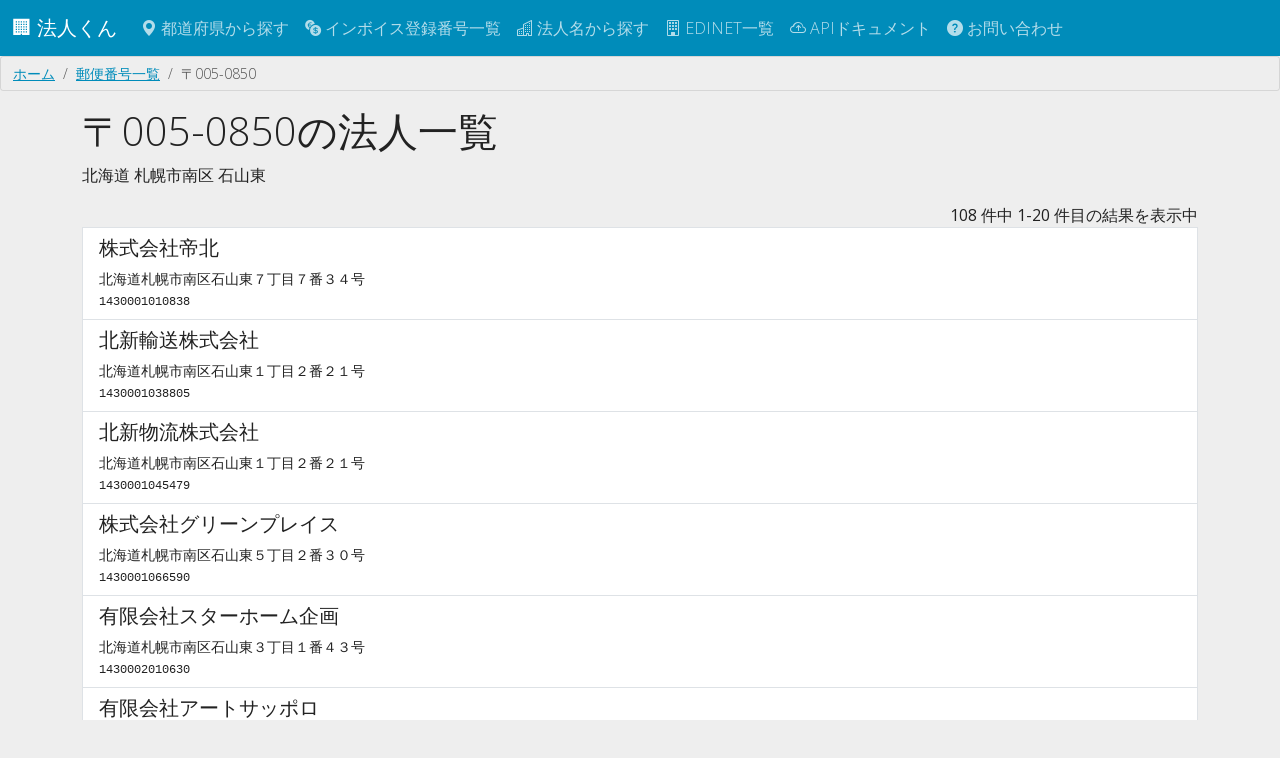

--- FILE ---
content_type: text/html; charset=utf-8
request_url: https://corporation.teraren.com/postcodes/0050850
body_size: 4542
content:
<!DOCTYPE html>
<html lang="ja">
  <head>
    <meta charset="UTF-8">

    <title>〒005-0850の法人一覧 | 法人番号検索API</title>
<meta name="description" content="0050850の法人一覧">
<meta name="keywords" content="0050850, 法人一覧, postcode">
<link rel="canonical" href="https://corporation.teraren.com/postcodes/0050850">
<meta property="og:title" content="〒005-0850の法人一覧">
<meta property="og:description" content="0050850の法人一覧">
<meta property="og:type" content="article">
<meta property="og:url" content="https://corporation.teraren.com/postcodes/0050850">
<meta property="og:image" content="https://corporation.teraren.com/images/building.jpg">
<meta property="og:site_name" content="法人番号検索API">
<meta property="og:locale" content="ja_JP">
<meta name="twitter:card" content="summary">
<meta name="twitter:site" content="@matsubokkuri">

    <meta name="msvalidate.01" content="444654C3FF45F0B1ACAC97DB6BAC622F" />
    <meta name="viewport" content="width=device-width, initial-scale=1.0">

    <meta name="csrf-param" content="authenticity_token" />
<meta name="csrf-token" content="REO8cCKiYRB0R4OMqhdinPbpH84snzyc6rBO37RDYuAvvbp26plS_se_kFItMoDJV_4zX6YIhwlVNp1p8d4oiQ" />


    <link rel="apple-touch-icon" sizes="180x180" href="/assets/apple-touch-icon-012a38b88778ecdddb70dc9f807cc2adf2ba4921bde0bf4c3ae7277e5285bdd6.png">
    <link rel="icon" type="image/png" sizes="32x32" href="/assets/favicon-32x32-834d36cb0bf0143a084d87c83bbc673cd86e1b7a9844ffe74234c18c612e4ba5.png">
    <link rel="icon" type="image/png" sizes="32x32" href="/assets/favicon-16x16-83cf5ec56b62a933225fe7a3ad79cb6cdb0940084491c6d723cbfd1a391bd3f3.png">
    <link rel="mask-icon" href="/assets/safari-pinned-tab-37ddcfec0a96e3a331419c5174fec457f0b5f7a0c9c7a568bc6f1ace7199c56b.svg" color="#5bbad5">
    <meta name="msapplication-TileColor" content="#da532c">
    <meta name="theme-color" content="#ffffff">

    <link rel="shortcut icon" type="image/x-icon" href="/assets/favicon-d38709d7c59b6f74ba342c884b18c1465025e771587b34e1036b09ae8b403940.ico" />

    <!-- Google Tag Manager -->
<script>(function(w,d,s,l,i){w[l]=w[l]||[];w[l].push({'gtm.start':
new Date().getTime(),event:'gtm.js'});var f=d.getElementsByTagName(s)[0],
j=d.createElement(s),dl=l!='dataLayer'?'&l='+l:'';j.async=true;j.src=
'https://www.googletagmanager.com/gtm.js?id='+i+dl;f.parentNode.insertBefore(j,f);
})(window,document,'script','dataLayer','GTM-N2MQL2K');</script>
<!-- End Google Tag Manager -->


    <meta property="fb:app_id" content="566718333403705" />

    <link rel="stylesheet" href="/assets/application-9c1e3bd5e41eb7ee27003215b7884a92feaa8500c3ad2faccee5cfdd12001f25.css" />
    <script type="importmap" data-turbo-track="reload">{
  "imports": {
    "application": "/assets/application-cef6ebb3b017c21a823b2a95db6f6b2a3c8592d138d99cd6324ef8d992fdefac.js",
    "bootswatch": "/assets/bootswatch/dist/yeti/bootstrap.min-f684f970c018985d890e1785ec386679c01da4ac9eaaa3496ec182349b9a1174.css",
    "controllers/application": "/assets/controllers/application-368d98631bccbf2349e0d4f8269afb3fe9625118341966de054759d96ea86c7e.js",
    "controllers/auto_fill_controller": "/assets/controllers/auto_fill_controller-48f3602f3e441e944bba39686d0e5c8d7cf799c644ab27ccd660e7eb56119051.js",
    "controllers": "/assets/controllers/index-ab3375d3e7588a64c9c6a241c864f8fa018cf48bb71c507a7412aec3e7623495.js",
    "controllers/map_controller": "/assets/controllers/map_controller-1a400233a50f526f4fcd460f84eea142b41f55c91ab2ae2ea6d2c57cf0edb9a2.js"
  }
}</script>
<link rel="modulepreload" href="/assets/application-cef6ebb3b017c21a823b2a95db6f6b2a3c8592d138d99cd6324ef8d992fdefac.js">
<link rel="modulepreload" href="/assets/bootswatch/dist/yeti/bootstrap.min-f684f970c018985d890e1785ec386679c01da4ac9eaaa3496ec182349b9a1174.css">
<link rel="modulepreload" href="/assets/controllers/application-368d98631bccbf2349e0d4f8269afb3fe9625118341966de054759d96ea86c7e.js">
<link rel="modulepreload" href="/assets/controllers/auto_fill_controller-48f3602f3e441e944bba39686d0e5c8d7cf799c644ab27ccd660e7eb56119051.js">
<link rel="modulepreload" href="/assets/controllers/index-ab3375d3e7588a64c9c6a241c864f8fa018cf48bb71c507a7412aec3e7623495.js">
<link rel="modulepreload" href="/assets/controllers/map_controller-1a400233a50f526f4fcd460f84eea142b41f55c91ab2ae2ea6d2c57cf0edb9a2.js">
<script type="module">import "application"</script>


  </head>

  <body class="bg-light">

    <!-- Google Tag Manager (noscript) -->
<noscript><iframe src="https://www.googletagmanager.com/ns.html?id=GTM-N2MQL2K"
height="0" width="0" style="display:none;visibility:hidden"></iframe></noscript>
<!-- End Google Tag Manager (noscript) -->



    <nav class="navbar navbar-dark bg-primary navbar-expand-md">
      <div class="container-fluid">
        <a class="navbar-brand" href="/">
          🏢
          法人くん
</a>
        <button class="navbar-toggler" type="button" data-bs-toggle="collapse" data-bs-target="#navbarSupportedContent" aria-controls="navbarSupportedContent" aria-expanded="false" aria-label="Toggle navigation">
          <span class="navbar-toggler-icon"></span>
        </button>


        <div class="collapse navbar-collapse" id="navbarSupportedContent">
          <ul class="navbar-nav me-auto mb-2 mb-lg-0">
            <li class="nav-item">
              <a class="nav-link" href="/prefectures">
                <span class="bi bi-geo-alt-fill"></span> 都道府県から探す
</a>            </li>
            <li class="nav-item">
              <a class="nav-link" href="/invoice_registration_numbers">
                <span class="bi bi-currency-exchange"></span> インボイス登録番号一覧
</a>            </li>
            <li class="nav-item">
              <a class="nav-link" href="/corporations">
                <span class="bi bi-buildings"></span> 法人名から探す
</a>            </li>
            <li class="nav-item">
              <a class="nav-link" href="/edinets">
                <span class="bi bi-building"></span> EDINET一覧
</a>            </li>
            <li class="nav-item">
              <a class="nav-link" href="/doc">
                <span class="bi bi-cloud-arrow-up"></span> APIドキュメント
</a>            </li>
            <li class="nav-item">
              <a class="nav-link" href="/about">
                <span class="bi bi-question-circle-fill"></span>
                お問い合わせ
</a>          </ul>

        </div>

      </div>
    </nav>



    <main class="flex-shrink-0">
      
      <div class="breadcrumb"><a class="breadcrumb-item" href="/">ホーム</a><a class="breadcrumb-item" href="/postcodes">郵便番号一覧</a><span class="breadcrumb-item active">〒005-0850</span></div>
      <script type="application/ld+json">{"@context":"http://schema.org","@type":"BreadcrumbList","itemListElement":[{"@type":"ListItem","position":1,"item":{"@id":"/","name":"ホーム"}},{"@type":"ListItem","position":2,"item":{"@id":"/postcodes","name":"郵便番号一覧"}},{"@type":"ListItem","position":3,"item":{"@id":"/postcodes/0050850","name":"〒005-0850"}}]}</script>
      

<div class="container">

<h1>〒005-0850の法人一覧</h1>

<p>
北海道
札幌市南区
石山東

</p>

<div class="text-end">
  <span class="pagy info">108 件中 1-20 件目の結果を表示中</span>
</div>

<div class="list-group">
      <a class="list-group-item" href="/corporations/1430001010838">
  <h5>株式会社帝北</h5>
  北海道札幌市南区石山東７丁目７番３４号
  <br>
  <code>1430001010838</code>
</a>
      <a class="list-group-item" href="/corporations/1430001038805">
  <h5>北新輸送株式会社</h5>
  北海道札幌市南区石山東１丁目２番２１号
  <br>
  <code>1430001038805</code>
</a>
      <a class="list-group-item" href="/corporations/1430001045479">
  <h5>北新物流株式会社</h5>
  北海道札幌市南区石山東１丁目２番２１号
  <br>
  <code>1430001045479</code>
</a>
      <a class="list-group-item" href="/corporations/1430001066590">
  <h5>株式会社グリーンプレイス</h5>
  北海道札幌市南区石山東５丁目２番３０号
  <br>
  <code>1430001066590</code>
</a>
      <a class="list-group-item" href="/corporations/1430002010630">
  <h5>有限会社スターホーム企画</h5>
  北海道札幌市南区石山東３丁目１番４３号
  <br>
  <code>1430002010630</code>
</a>
      <a class="list-group-item" href="/corporations/1430002031544">
  <h5>有限会社アートサッポロ</h5>
  北海道札幌市南区石山東６丁目１５番１号
  <br>
  <code>1430002031544</code>
</a>
      <a class="list-group-item" href="/corporations/1430002037987">
  <h5>有限会社ＦＰドリーム・ファクトリー</h5>
  北海道札幌市南区石山東４丁目７番７号
  <br>
  <code>1430002037987</code>
</a>
      <a class="list-group-item" href="/corporations/1430002039901">
  <h5>有限会社すし空海</h5>
  北海道札幌市南区石山東２丁目３番２１号
  <br>
  <code>1430002039901</code>
</a>
      <a class="list-group-item" href="/corporations/1430003001785">
  <h5>合同会社アクシス</h5>
  北海道札幌市南区石山東５丁目７番２号
  <br>
  <code>1430003001785</code>
</a>
      <a class="list-group-item" href="/corporations/1430005001478">
  <h5>医療法人同仁会</h5>
  北海道札幌市南区石山東７丁目１番２８号
  <br>
  <code>1430005001478</code>
</a>
      <a class="list-group-item" href="/corporations/2430001008749">
  <h5>誠和産業株式会社</h5>
  北海道札幌市南区石山東４丁目３番９号
  <br>
  <code>2430001008749</code>
</a>
      <a class="list-group-item" href="/corporations/2430001015720">
  <h5>北興機材株式会社</h5>
  北海道札幌市南区石山東１丁目１番１２号
  <br>
  <code>2430001015720</code>
</a>
      <a class="list-group-item" href="/corporations/2430001063694">
  <h5>株式会社水道設備パートナー</h5>
  北海道札幌市南区石山東３丁目１３番２０号
  <br>
  <code>2430001063694</code>
</a>
      <a class="list-group-item" href="/corporations/2430001070559">
  <h5>株式会社野川企画商事</h5>
  北海道札幌市南区石山東７丁目２番２７号
  <br>
  <code>2430001070559</code>
</a>
      <a class="list-group-item" href="/corporations/2430002006867">
  <h5>有限会社クロンボ内張工業</h5>
  北海道札幌市南区石山東２丁目９番４５号
  <br>
  <code>2430002006867</code>
</a>
      <a class="list-group-item" href="/corporations/2430002016305">
  <h5>有限会社ピクト</h5>
  北海道札幌市南区石山東４丁目１１番２０号
  <br>
  <code>2430002016305</code>
</a>
      <a class="list-group-item" href="/corporations/2430002017261">
  <h5>有限会社古郡商店</h5>
  北海道札幌市南区石山東３丁目１番１２号
  <br>
  <code>2430002017261</code>
</a>
      <a class="list-group-item" href="/corporations/2430002023846">
  <h5>有限会社東洋建商</h5>
  北海道札幌市南区石山東６丁目２番１号
  <br>
  <code>2430002023846</code>
</a>
      <a class="list-group-item" href="/corporations/2430002032797">
  <h5>有限会社廻川システム技研</h5>
  北海道札幌市南区石山東５丁目８番１５号
  <br>
  <code>2430002032797</code>
</a>
      <a class="list-group-item" href="/corporations/2430002037409">
  <h5>有限会社エムエスコーポレーション</h5>
  北海道札幌市南区石山東２丁目２番１２号
  <br>
  <code>2430002037409</code>
</a>
</div>

<div class="row my-3">
  <div class="d-flex justify-content-center">
    <nav class="pagy-bootstrap nav" aria-label="Pages"><ul class="pagination"><li class="page-item prev disabled"><a role="link" class="page-link" aria-disabled="true" aria-label="前へ">&lt;</a></li><li class="page-item active"><a role="link" class="page-link" aria-current="page" aria-disabled="true">1</a></li><li class="page-item"><a href="/postcodes/0050850?page=2" class="page-link">2</a></li><li class="page-item"><a href="/postcodes/0050850?page=3" class="page-link">3</a></li><li class="page-item"><a href="/postcodes/0050850?page=4" class="page-link">4</a></li><li class="page-item"><a href="/postcodes/0050850?page=5" class="page-link">5</a></li><li class="page-item"><a href="/postcodes/0050850?page=6" class="page-link">6</a></li><li class="page-item next"><a href="/postcodes/0050850?page=2" class="page-link" aria-label="次へ">&gt;</a></li></ul></nav>
  </div>
</div>


<div class="row my-3">
  <div class="col-md-12 text-end">
    <a class="btn btn-success btn-sm" href="/postcodes/0050850.json">
      JSON
</a>  </div>
</div>


<div class="row my-3">
  <div class="col-md-12">
    <a class="btn btn-info" href="/postcodes">
      郵便番号一覧へ戻る
</a>  </div>
</div>

</div>

    </main>

  <footer class="py-3 my-4">
    <ul class="nav justify-content-center border-top mb-3">
      <li class="nav-item">
        <a class="nav-link px-2 text-body-secondary" href="/">
          トップ
</a>      </li>
      <li class="nav-item">
        <a class="nav-link px-2 text-body-secondary" href="/terms">
          利用規約
</a>      </li>
      <li class="nav-item">
        <a class="nav-link px-2 text-body-secondary" href="/privacy_policy">
          プライバシーポリシー
</a>      </li>
      <li class="nav-item">
        <a class="nav-link px-2 text-body-secondary" href="/doc">
          APIドキュメント
</a>      </li>
      <li class="nav-item">
        <a class="nav-link px-2 text-body-secondary" href="https://corporation.betteruptime.com/">
          稼働状況
</a>      </li>
      <li class="nav-item">
        <a class="nav-link px-2 text-body-secondary" href="/about">
          お問い合わせ
</a>      </li>
    </ul>
    <ul class="nav justify-content-center pb-3">
      <li class="nav-item">
        <a class="nav-link px-2 text-body-secondary" href="https://discord.gg/25EPxEerXE">
          <i class="bi bi-discord"></i>
</a>      </li>
      <li class="nav-item">
        <a class="nav-link px-2 text-body-secondary" href="https://twitter.com/matsubokkuri">
          <i class="bi bi-twitter"></i>
</a>      </li>
      <li class="nav-item">
        <a class="nav-link px-2 text-body-secondary" href="https://github.com/matsubo">
          <i class="bi bi-github"></i>
</a>      </li>
    </ul>
    <p class="text-center text-body-secondary">
    © 
    <a style="text-decoration: none" href="/">
      法人くん
</a>    </p>
  </footer>



    <script type="application/ld+json">
      {
        "@context": "http://schema.org",
        "@type": "WebSite",
        "url": "https://corporation.teraren.com/",
        "potentialAction": {
          "@type": "SearchAction",
          "target": "https://corporation.teraren.com/corporations/?s={search_term}",
          "query-input": "required name=search_term"
        }
      }
    </script>


   <script>(function(){function c(){var b=a.contentDocument||a.contentWindow.document;if(b){var d=b.createElement('script');d.innerHTML="window.__CF$cv$params={r:'9b64e26f3d5eaac2',t:'MTc2NzEzMjgwNw=='};var a=document.createElement('script');a.src='/cdn-cgi/challenge-platform/scripts/jsd/main.js';document.getElementsByTagName('head')[0].appendChild(a);";b.getElementsByTagName('head')[0].appendChild(d)}}if(document.body){var a=document.createElement('iframe');a.height=1;a.width=1;a.style.position='absolute';a.style.top=0;a.style.left=0;a.style.border='none';a.style.visibility='hidden';document.body.appendChild(a);if('loading'!==document.readyState)c();else if(window.addEventListener)document.addEventListener('DOMContentLoaded',c);else{var e=document.onreadystatechange||function(){};document.onreadystatechange=function(b){e(b);'loading'!==document.readyState&&(document.onreadystatechange=e,c())}}}})();</script><script defer src="https://static.cloudflareinsights.com/beacon.min.js/vcd15cbe7772f49c399c6a5babf22c1241717689176015" integrity="sha512-ZpsOmlRQV6y907TI0dKBHq9Md29nnaEIPlkf84rnaERnq6zvWvPUqr2ft8M1aS28oN72PdrCzSjY4U6VaAw1EQ==" data-cf-beacon='{"version":"2024.11.0","token":"004618e6793a4c8990a3e0a2a6549ae7","r":1,"server_timing":{"name":{"cfCacheStatus":true,"cfEdge":true,"cfExtPri":true,"cfL4":true,"cfOrigin":true,"cfSpeedBrain":true},"location_startswith":null}}' crossorigin="anonymous"></script>
</body>
</html>


--- FILE ---
content_type: text/html; charset=utf-8
request_url: https://www.google.com/recaptcha/api2/aframe
body_size: 267
content:
<!DOCTYPE HTML><html><head><meta http-equiv="content-type" content="text/html; charset=UTF-8"></head><body><script nonce="DvSwr2lkCJMCNG4oAyfxYg">/** Anti-fraud and anti-abuse applications only. See google.com/recaptcha */ try{var clients={'sodar':'https://pagead2.googlesyndication.com/pagead/sodar?'};window.addEventListener("message",function(a){try{if(a.source===window.parent){var b=JSON.parse(a.data);var c=clients[b['id']];if(c){var d=document.createElement('img');d.src=c+b['params']+'&rc='+(localStorage.getItem("rc::a")?sessionStorage.getItem("rc::b"):"");window.document.body.appendChild(d);sessionStorage.setItem("rc::e",parseInt(sessionStorage.getItem("rc::e")||0)+1);localStorage.setItem("rc::h",'1767132827966');}}}catch(b){}});window.parent.postMessage("_grecaptcha_ready", "*");}catch(b){}</script></body></html>

--- FILE ---
content_type: text/javascript
request_url: https://corporation.teraren.com/assets/controllers/auto_fill_controller-48f3602f3e441e944bba39686d0e5c8d7cf799c644ab27ccd660e7eb56119051.js
body_size: -27
content:
import { Controller } from "@hotwired/stimulus"


export default class extends Controller {
  static targets = ["input", "corporateName", "corporateNumber", "registratedNumber"];

  connect() {
    this.inputTarget.addEventListener('keyup', this.search.bind(this));
  }

  async search(e) {
    const s = e.target.value;
    const corporateInfoUrl = `https://corporation.teraren.com/corporations.json?s=${s}`;

    try {
      const corporateResponse = await fetch(corporateInfoUrl);
      const { items } = await corporateResponse.json();
      if (items.length === 0) {
        return;
      }
      const [corporateData] = items;

      this.corporateNameTarget.value = corporateData.name;
      this.corporateNumberTarget.value = corporateData.corporate_number;

      const registrationUrl = `https://corporation.teraren.com/invoice_registration_numbers/T${corporateData.corporate_number}.json`;
      const registrationResponse = await fetch(registrationUrl);
      const registrationData = await registrationResponse.json();

      this.registratedNumberTarget.value = registrationData.registrated_number;
    } catch (error) {
      console.info(error);
      [this.corporateNameTarget, this.corporateNumberTarget, this.registratedNumberTarget].forEach(target => {
        target.value = '';
      });
    }
  }
};
